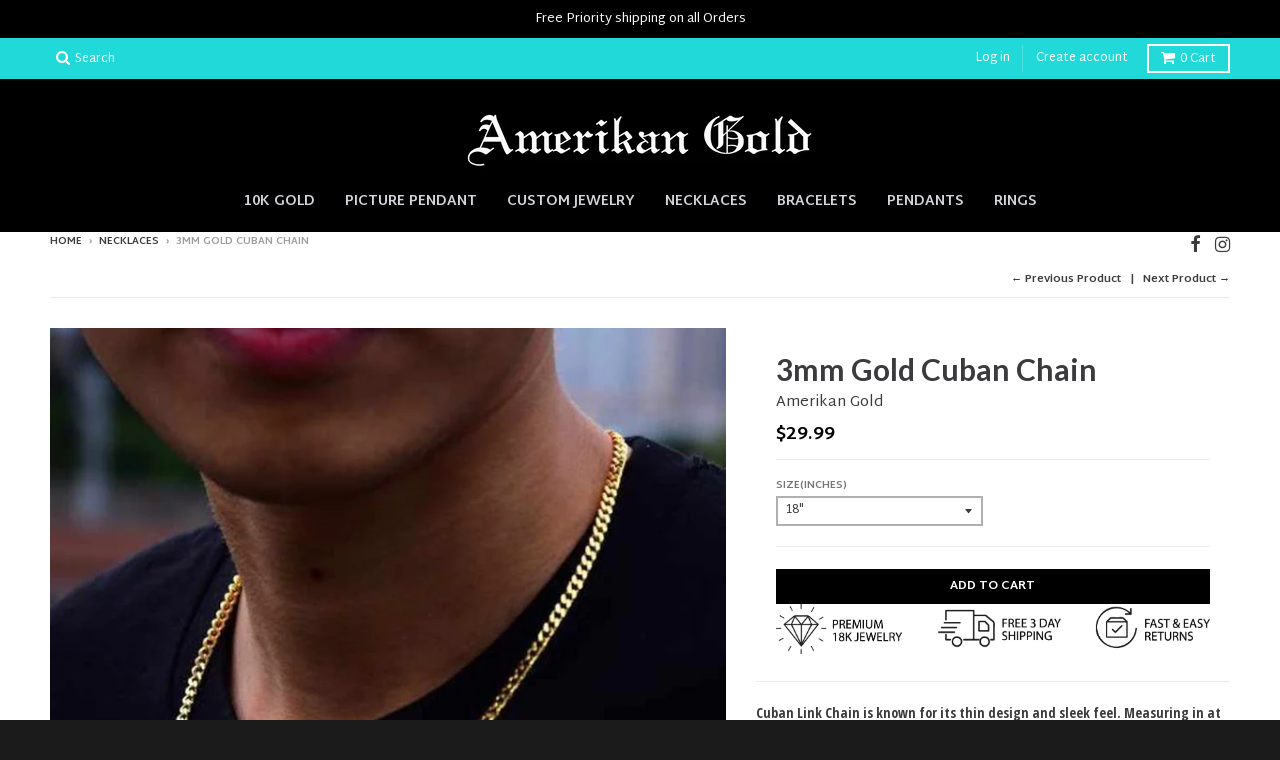

--- FILE ---
content_type: text/css
request_url: https://amerikangold.com/cdn/shop/t/42/assets/bold.css?v=151353968463760796381551155290
body_size: -615
content:
.bold_option_element select{display:inline-block;width:85%;margin-left:-5px!important}span.bold_option_title{display:block}.bold_option_element input[type=text]{display:inline-block;width:60%!important;border-radius:4px!important}
/*# sourceMappingURL=/cdn/shop/t/42/assets/bold.css.map?v=151353968463760796381551155290 */
